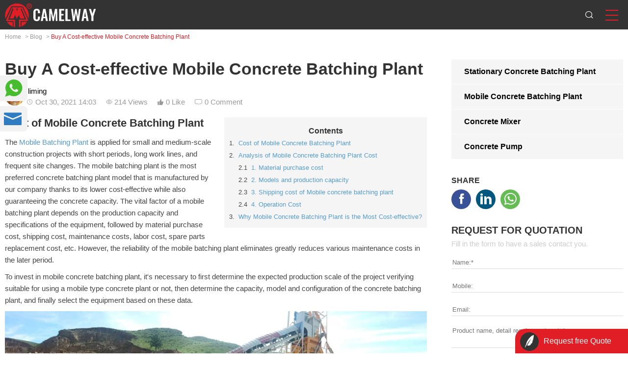

--- FILE ---
content_type: text/html; charset=utf-8
request_url: https://www.camelwaygroup.com/blog/how-much-does-a-mobile-concrete-batching-plant-cost.html
body_size: 19683
content:
<!DOCTYPE HTML><html lang="en"><head><meta charset="utf-8"><meta name="viewport" content="width=device-width,initial-scale=1.0"><title>How Much Does A Mobile Concrete Batching Plant Cost? - Camelway Group</title><link rel="icon" href="https://www.camelwaygroup.com/dm-content/themes/camelwaygroup/media/favicon.ico"><link rel="apple-touch-icon-precompose" href="https://www.camelwaygroup.com/dm-content/themes/camelwaygroup/media/touch-icon.png"><link rel="alternate" type="application/atom+xml" href="https://www.camelwaygroup.com/atom.xml"><meta name="keywords" content="Mobile Concrete Batching Plant, Cost of Mobile Concrete Batching Plant, Buy Mobile Concrete Batching Plant"><meta name="description" content="Cost of Mobile Concrete Batching PlantThe Mobile Batching Plant is applied for small and medium-scale construction projects with short periods, long work lines, and frequent site"><link rel="canonical" href="https://www.camelwaygroup.com/blog/how-much-does-a-mobile-concrete-batching-plant-cost.html"><link rel="alternate" hreflang="en" href="https://www.camelwaygroup.com/blog/how-much-does-a-mobile-concrete-batching-plant-cost.html"><meta property="og:locale" content="en"><meta property="og:site_name" content="Camelway Group"><meta property="og:url" content="https://www.camelwaygroup.com/blog/how-much-does-a-mobile-concrete-batching-plant-cost.html"><meta property="og:title" content="How Much Does A Mobile Concrete Batching Plant Cost?"><meta property="og:description" content="Cost of Mobile Concrete Batching PlantThe Mobile Batching Plant is applied for small and medium-scale construction projects with short periods, long work lines, and frequent site changes. The mobile batching plant is the most preferred concrete batching&#38;hellip;"><meta property="og:type" content="article"><meta property="article:published_time" content="2021-10-30 14:03:40"><meta property="article:modified_time" content="2021-10-30 14:03:40"><meta property="article:publisher" content="https://www.facebook.com/camelway/"><meta property="article:tag" content="Mobile Concrete Batching Plant"><meta property="article:tag" content="Cost of Mobile Concrete Batching Plant"><meta property="article:tag" content="Buy Mobile Concrete Batching Plant"><meta property="og:image" content="https://www.camelwaygroup.com/dm-content/uploads/mobile-concrete-batching-plant-cost.webp"><meta property="og:image:width" content="400"><meta property="og:image:height" content="300"><meta name="twitter:card" content="summary"><meta name="twitter:site" content="@camelway"><meta name="twitter:title" content="How Much Does A Mobile Concrete Batching Plant Cost? - Camelway Group"><meta name="twitter:description" content="Cost of Mobile Concrete Batching PlantThe Mobile Batching Plant is applied for small and medium-scale construction projects with short periods, long work lines, and frequent site changes. The mobile batching plant is the most preferred concrete batching"><meta name="twitter:image" content="https://www.camelwaygroup.com/dm-content/uploads/mobile-concrete-batching-plant-cost.webp"><script type="application/ld+json">{"@context":"https://schema.org","@graph":[{"@type":"Organization","name":"Camelway Machinery","url":"https://www.camelwaygroup.com/","logo":{"@type":"ImageObject","url":"https://www.camelwaygroup.com/dm-content/themes/camelwaygroup/media/touch-icon.png","width":"114","height":"114"}},{"@type":"Website","@id":"https://www.camelwaygroup.com/#website","url":"https://www.camelwaygroup.com/","name":"Camelway Group","potentialAction":{"@type":"SearchAction","target":"https://www.camelwaygroup.com/?s={search_term_string}","query-input":"required name=search_term_string"}},{"@type":"WebPage","@id":"https://www.camelwaygroup.com/blog/how-much-does-a-mobile-concrete-batching-plant-cost.html#webpage","url":"https://www.camelwaygroup.com/blog/how-much-does-a-mobile-concrete-batching-plant-cost.html","inLanguage":"en-US","name":"How Much Does A Mobile Concrete Batching Plant Cost? - Camelway Group","datePublished":"2021-10-30T14:03:40+08:00","dateModified":"2021-10-30T14:03:40+08:00","description":"Cost of Mobile Concrete Batching PlantThe Mobile Batching Plant is applied for small and medium-scale construction projects with short periods, long work lines, and frequent site changes. The mobile batching plant is the most preferred concrete batching","isPartOf":{"@id":"https://www.camelwaygroup.com/#website"},"primaryImageOfPage":"https://www.camelwaygroup.com/dm-content/uploads/mobile-concrete-batching-plant-cost.webp","breadcrumb":{"@type":"BreadcrumbList","itemListElement":[{"@type":"ListItem","position":"1","item":{"@id":"https://www.camelwaygroup.com/","name":"Home"}},{"@type":"ListItem","position":"2","item":{"@id":"https://www.camelwaygroup.com/blog/","name":"Blog"}}]}},{"@type":"BlogPosting","headline":"How Much Does A Mobile Concrete Batching Plant Cost?","alternativeHeadline":"Buy A Cost-effective Mobile Concrete Batching Plant","datePublished":"2021-10-30T14:03:40+08:00","dateModified":"2021-10-30T14:03:40+08:00","image":["https://www.camelwaygroup.com/dm-content/uploads/mobile-concrete-batching-plant-cost.webp","https://www.camelwaygroup.com/dm-content/uploads/cost-of-mobile-concrete-batching-plant.webp"],"keywords":["Mobile Concrete Batching Plant","Cost of Mobile Concrete Batching Plant","Buy Mobile Concrete Batching Plant"],"mainEntityOfPage":"https://www.camelwaygroup.com/blog/how-much-does-a-mobile-concrete-batching-plant-cost.html#main","description":"Cost of Mobile Concrete Batching PlantThe Mobile Batching Plant is applied for small and medium-scale construction projects with short periods, long work lines, and frequent site changes. The mobile batching plant is the most preferred concrete batching","author":"liming","publisher":{"@type":"Organization","name":"Camelway Machinery","url":"https://www.camelwaygroup.com/","logo":{"@type":"ImageObject","url":"https://www.camelwaygroup.com/dm-content/themes/camelwaygroup/media/touch-icon.png","width":"114","height":"114"}}}]}</script><style>@font-face{font-family:'icon';font-display:swap;src:url('https://www.camelwaygroup.com/dm-content/themes/camelwaygroup/media/font/icomoon.eot?v=2');src:url('https://www.camelwaygroup.com/dm-content/themes/camelwaygroup/media/font/icomoon.eot?v=2#iefix') format('embedded-opentype'),url('https://www.camelwaygroup.com/dm-content/themes/camelwaygroup/media/font/icomoon.woff?v=2') format('woff'),url('https://www.camelwaygroup.com/dm-content/themes/camelwaygroup/media/font/icomoon.ttf?v=2') format('truetype'),url('https://www.camelwaygroup.com/dm-content/themes/camelwaygroup/media/font/icomoon.svg?v=2#icomoon') format('svg');font-weight:normal;font-style:normal}::-webkit-scrollbar{width:6px;height:6px;overflow:visible}::-webkit-scrollbar-track{background-color:#ccc}::-webkit-scrollbar-thumb{background-color:rgba(34,34,34,.8);border-radius:3px}::-webkit-scrollbar-button{display:none}html,body,div,span,applet,object,iframe,h1,h2,h3,h4,h5,h6,p,blockquote,pre,a,abbr,acronym,address,big,cite,code,del,dfn,em,img,ins,kbd,q,s,samp,small,strike,strong,sub,sup,tt,var,b,u,i,center,dl,dt,dd,ol,ul,li,fieldset,form,label,legend,table,caption,tbody,tfoot,thead,tr,th,td,article,aside,canvas,details,embed,figure,figcaption,footer,header,hgroup,menu,nav,output,ruby,section,summary,time,mark,audio,video{margin:0;padding:0;border:0;font-size:100%;font:inherit;vertical-align:baseline}article,aside,details,figcaption,figure,footer,header,hgroup,menu,nav,section{display:block}body{font-size:15px;font-family:Arial,sans-serif,verdana;line-height:1.8em;;background:#fff}ol,ul{list-style:none}em{font-style:italic}blockquote,q{quotes:none}blockquote:before,blockquote:after,q:before,q:after{content:'';content:none}table{border-collapse:collapse;border-spacing:0}a{color:inherit;text-decoration:none}img{max-width:100%;height:auto !important;max-height:100% !important}video{max-width:100%;height:auto}*:before,*:after{font-family:icon}h1{font-size:34px;font-weight:bold;line-height:1.2em;color:#333}h2{font-size:22px;font-weight:bold;color:#333}h3{font-size:18px;font-weight:bold;color:#333}h4{font-size:16px;font-weight:bold;color:#333}strong{font-weight:bold}.wrap{width:100%}.container{width:1366px;margin:0 auto}.quick-links{font-size:12px;line-height:30px;background:#222;color:#999}.quick-links .container{text-align:right}.quick-links a{padding-right:10px}.quick-links a:before{display:inline-block;margin-right:3px;background-size:15px 15px;background-position:center center}.quick-links .email:before{content:'\e917';color:#b21e25}.quick-links .phone:before{content:'\e916';color:#b21e25}.media-platforms{display:inline-block;margin-left:10px}.media-platforms:before{content:'';display:inline-block;width:1px;height:1ex;margin-right:10px;background:#999}.quick-links .pinterest,.quick-links .youtube,.quick-links .facebook,.quick-links .linked{font-family:icon;font-size:14px}.header{height:90px;line-height:90px;background:#333}.header .logo{float:left;display:table-cell;vertical-align:middle}.header .logo img{vertical-align:middle}.primary-menu{position:relative}.primary-nav{position:relative;float:right;height:90px;margin-right:160px;color:#ddd}.primary-nav>ul>li{float:left;padding:0 30px}.primary-nav>ul>li a{display:block}.primary-nav>ul>li:hover{color:#fff;background:#e11d26;transition:all,.2s,.3s}.primary-nav>ul>li:hover .arrow{border-color:#fff;transition:all,.1s}.primary-nav .arrow{display:inline-block;width:5px;height:5px;margin:0 5px;border:1px solid #e11d26;border-top:none;border-left:none;transform:rotate(45deg) translateY(-3px)}.slidernav,.navholder{display:none}.secondary-nav{position:absolute;left:0;right:0;z-index:100;color:#fff;background:rgba(220,34,44,.96);height:0;overflow:hidden;transition:height,.3s .1s}.secondary-nav ul{float:left;line-height:2em;text-transform:capitalize}.secondary-nav .thumbnail{float:right;width:260px}.secondary-nav a:hover{color:#333}.primary-nav>ul>li:hover .secondary-nav{height:240px;padding:40px 40px 0 40px}.primary-menu .search{position:absolute;right:100px;margin-right:30px;margin-left:30px}.primary-menu .search form{position:absolute;z-index:10;right:30px;width:0;transition:width .3s;overflow:hidden}.primary-menu .search .slideleft{width:300px;max-width:calc(100vw - 120px)}.primary-menu .search input[type='text']{width:100%;height:30px;border:none;border-radius:2px;text-indent:5px;outline:none;background:#fff;-webkit-appearance:none}.primary-menu .searchbtn{float:right;border:none;font-size:18px;font-family:icon;color:#fff;background:none;cursor:pointer}.primary-menu .searchbtn:before{content:'\e901'}.primary-menu .close-icon:before{content:'\e90e'}.primary-menu .leaverq{position:absolute;right:0;top:0;z-index:50;width:100px;height:110px;font-size:16px;line-height:1em;text-align:center;color:#fff;background:#e11d26;cursor:pointer}.primary-menu .leaverq:before{content:'\e900';display:block;font-size:40px;line-height:1.2em;margin:10px 0 10px 0}.primary-menu .leaverq:after{content:'';border-top:10px solid #e11d26;border-left:50px solid #e11d26;border-right:50px solid #e11d26;border-bottom:10px solid transparent;position:absolute;left:0;bottom:-10px}.footer{padding:30px 0;color:#777;background:#333}.footer h4{margin:5px 0;color:#fff}.footer .container{display:flex;flex-wrap:wrap;justify-content:space-between}.footer a:hover{color:#e11d26}.footer .foot-navs{margin-left:80px;width:230px}.footer .foot-catalog{width:610px;margin-left:80px}.footer .foot-catalog ul{display:flex;flex-wrap:wrap;justify-content:space-between}.footer .foot-catalog li{width:45%}.footer .foot-contact{position:relative;margin-top:10px;text-align:right}.footer .foot-contact .key{font-size:24px;font-weight:bold;color:#fff}.footer .foot-contact .share{position:absolute;bottom:5px;right:2px;font-family:icon;font-size:18px}.footer .foot-contact .share a{margin-right:5px}.copy{line-height:40px;color:#fff;text-align:center;background:#1a1a1a}.clearfix{clear:both}.breadcrumb{width:100%;font-size:12px;line-height:30px;color:#999;white-space:nowrap;overflow:hidden;text-overflow:ellipsis}.breadcrumb a{margin-right:5px}.breadcrumb a:hover{text-decoration:underline}.breadcrumb a:nth-last-child(1){color:#e11d26}.feedback-form{position:relative;margin-top:20px;display:flex;flex-wrap:wrap;justify-content:space-between}.feedback-form p{margin:10px 0;width:48%}.feedback-form p.input{border-bottom:1px solid #ddd}.feedback-form p.full-row{width:100%}.feedback-form input[type=checkbox]{width:20px;-webkit-appearance:none;appearance:none}.feedback-form label{font-size:15px;cursor:pointer;color:#999}.feedback-form label span{font-size:12px}.feedback-form input,.feedback-form textarea{border:none;outline:none;line-height:24px;width:100%;font-family:inherit;line-height:1.2em;resize:none}.feedback-form input[type=checkbox]:before{content:'';display:inline-block;width:18px;height:18px;border:1px solid #ddd;margin-right:10px;font-size:20px;line-height:18px;text-align:center;color:#e11d26;vertical-align:text-bottom}.feedback-form input[type=checkbox]:checked:before{content:'\e90f'}.feedback-form input[type=submit]{float:right;width:150px;height:40px;line-height:40px;border-radius:3px;color:#fff;background:#e11d26;cursor:pointer;transition:all,.2s}.feedback-form input[type=submit]:hover{background:red;box-shadow:0 0 1px red}.feedback-form input[type=submit]:disabled{background:#999;cursor:not-allowed}.feedback-form .doing-submit{position:absolute;top:0;left:0;right:0;bottom:50px;background:rgba(255,255,255,.6)}.feedback-form .doing-submit:before{content:'\e90b';display:block;width:40px;height:40px;margin:20px auto;font-size:40px;line-height:40px;color:#e11d26;animation:spin .8s linear infinite}.main{float:left;width:calc(100% - 400px)}.sidebar{position:sticky;top:2px;z-index:20;float:right;width:350px;margin-top:30px}.sidebar h3{font-size:20px;text-transform:uppercase}.sidebar h4{text-transform:uppercase}.side-catalog{width:100%}.side-catalog a{display:block}.side-catalog>ul>li{position:relative;z-index:2;margin-top:1px;font-size:16px;font-weight:bold;line-height:50px;text-indent:26px;background:#f6f5f5}.side-catalog>ul>li ul{position:absolute;top:0;left:0;z-index:100;padding:15px 20px;font-size:14px;background:#fff;box-shadow:0 0 5px #ccc;opacity:0;visibility:hidden;transform:translateX(-100%);transition:opacity .3s .2s}.side-catalog>ul>li li{padding-right:40px;font-weight:normal;line-height:40px;text-indent:2px;border-bottom:1px solid #ddd;color:#999}.side-catalog>ul>li li:nth-last-child(1){border:none}.side-catalog>ul>li:hover{color:#fff;background:#e11d26}.side-catalog>ul>li:hover ul{visibility:visible;opacity:1}.side-catalog>ul>li li a:hover{color:#e11d26}.side-rfq{margin-top:30px;padding-bottom:10px;overflow:hidden}.side-rfq p{color:#ccc}.side-rfq .feedback-form{margin-top:0}.side-rfq input[type=submit]{width:80px;height:30px;line-height:30px}.side-rfq .result{float:left;width:calc(100% - 85px);line-height:1.2em}.side-showcase{margin-top:20px}.side-showcase li{width:100%;margin:10px 0;color:#999;overflow:hidden}.side-showcase .thumbnail{float:left;width:140px}.side-showcase .text{float:right;width:calc(100% - 150px)}.side-showcase h4{display:-webkit-box;-webkit-box-orient:vertical;-webkit-line-clamp:2;overflow:hidden;font-size:16px;font-weight:bold;color:#333}.side-showcase .text p:before{content:'';display:inline-block;width:20px;height:20px;vertical-align:sub;background-image:url('https://www.camelwaygroup.com/dm-content/themes/camelwaygroup/media/production-args-icons.png');background-repeat:no-repeat;background-size:16px}.side-showcase .text p:nth-child(3):before{background-position:0 -22px}.side-share{margin-top:30px}.side-share a{display:inline-block;width:40px;height:40px;border-radius:50%;margin-top:5px;margin-right:10px;font-size:25px;font-family:icon;line-height:40px;text-align:center;color:#fff}.side-share a.facebook{background:#395196}.side-share a.linked{background:#01577e}.side-share a.whatsapp{background:#65bc54}.side-tags{margin-top:30px}.side-tags h3{margin-bottom:10px;font-weight:normal}.side-tags a{margin-right:10px}.side-tags a:hover{color:#e11d26;text-decoration:underline}.side-articles{margin-top:20px}.side-articles ul{margin:10px 0 15px 0}.side-articles a{display:block;color:#549ccf;white-space:nowrap;overflow:hidden;text-overflow:ellipsis}.side-articles a:hover{text-decoration:underline}.entry-content{color:#444;line-height:1.618em}.entry-content p.title{font-size:28px;font-weight:bold;margin-bottom:20px}.entry-content p,.entry-content div,.entry-content ul,.entry-content ol{margin:10px 0}.entry-content ul{list-style:inside disc}.entry-content ol{list-style:inside decimal}.entry-content>ul ul,.entry-content>ul ol,.entry-content>ol ul,.entry-content>ol ol{margin-left:10px}.entry-content table{margin:10px auto}.entry-content table td{padding:5px;border:1px solid #ccc;color:#000;word-break:break-all}.entry-content table tr:nth-child(2n+1){background:#eee}.entry-content h2{margin:20px 0 15px 0}.entry-content h3{margin:16px 0 10px 0}.entry-content h4{margin:14px 0 10px 0}.entry-content a{color:#549ccf}.entry-content .content-navigation{float:right;max-width:500px;margin-top:0;margin-left:20px;padding:10px 10px 15px 10px;font-size:13px;line-height:1.2em;background:#f6f5f5}.entry-content .content-navigation h2{margin:10px 0 0 0;font-size:16px;text-align:center}.entry-content .content-navigation ul{margin:0;counter-reset:item}.entry-content .content-navigation li{display:table;counter-increment:item;margin-top:10px}.entry-content .content-navigation li:before{content:counters(item,".") ". ";display:table-cell;padding-right:0.6em;font-family:Arial}.entry-content .content-navigation li li:before{content:counters(item,".") " "}.comments{margin-top:30px;padding-bottom:30px}.comments .title{font-size:20px;font-family:Verdana;font-weight:normal}.comment-form{position:relative;margin:20px 0 10px;color:#999}.comment-form.focus{box-shadow:0 0px 5px #ccc;padding:10px;transition:all .3s}.comment-form .avatar{float:left;margin:5px 10px 0 0}.comment-form .rating{margin-left:20px;color:#333;height:0;overflow:hidden;transition:height .2s}.comment-form.reply .rating{display:none}.comment-form .rating span{margin-right:2px;cursor:pointer}.comment-form .rating i{display:none;margin-left:10px;font-size:18px;font-weight:bold}.comment-form .rating span:before{content:'\e914'}.comment-form .rating .star-filled:before{content:'\e912';color:#ffbd22}.comment-form .message{position:relative;margin-left:40px;line-height:18px;padding:6px 40px 6px 0;border-bottom:1px solid #000}.comment-form .replyto{color:#333}.comment-form .content{color:#333;outline:none;cursor:text}.comment-form .content:focus:before{content:''}.comment-form .emojibtn{position:absolute;right:0;bottom:0;display:block;width:30px;height:25px;font-size:20px;color:#979797;text-align:center;outline:none;cursor:pointer}.comment-form .emojibtn:before{content:'\e930';vertical-align:bottom}.comment-form .emojis{position:absolute;right:0;bottom:30px;max-width:100%;width:400px;padding:4px;font-size:20px;background:#fff;box-shadow:0 0 2px #ccc;opacity:0;visibility:hidden;transition:all .2s}.comment-form .emojis.show{opacity:1;visibility:visible}.comment-form .emojis span{display:inline-block;margin:4px;cursor:pointer}.comment-form .emojibtn:hover{color:#ff3640}.comment-form .action{margin:15px 0 5px 40px;height:0;overflow:hidden;transition:all,.2s}.comment-form .slidedown{height:30px;transition:all,.2s}.comment-form .action .name,.comment-form .action .email,.comment-form .action .mobile{float:left;margin-right:2%;height:24px;width:30%;border-bottom:1px solid #ddd;color:#333;outline:none;white-space:nowrap}.comment-form .action .name:before,.comment-form .action .email:before,.comment-form .content:before{content:attr(data-tips);color:#999;font-family:Arial}.comment-form .content:before{color:#d98d91}.comment-form .submit{float:right;width:80px;line-height:30px;text-align:center;color:#fff;background:#ff353f;border-radius:5px;cursor:pointer;outline:none}.comment-form .cancel{float:right;line-height:30px;margin-right:20px;padding:0 10px;color:#666;cursor:pointer}.comment-form .disabled{color:#fff;background:#ccc;cursor:default}.comment-form .result{position:absolute;top:0;right:0;bottom:0;left:0;background:rgba(255,255,255,.75);text-align:center}.comment-form .result span.loading:before{content:'\e90b';display:block;width:40px;height:40px;margin:40px auto;line-height:40px;font-size:30px;text-align:center;color:#64aa44;animation:spin .8s linear infinite}.comment-form .result span.success{display:block;margin:40px auto;color:#64aa44}.comment-form .result span.failure{display:block;margin:40px auto;color:#e11d26}.comment-form .result span.success:before{content:'\e910';padding:3px;margin-right:5px;font-size:12px;color:#fff;border-radius:50%;background:#64aa44}.comment-form .result span.failure:before{content:'\e90e';padding:3px;margin-right:5px;font-size:12px;color:#fff;border-radius:50%;background:#e11d26}.comments .loadmore{display:block;margin-top:30px;width:100%;height:44px;line-height:44px;color:#999;text-align:center;background:#f6f5f5;cursor:pointer}.comments .loadmore:hover{color:#333;background:#ddd}.comments-list{margin-top:20px;color:#666}.comments-list li{position:relative;width:100%;margin-top:20px;padding-bottom:18px;border-bottom:1px solid #ebebeb;line-height:1.2em;overflow:hidden}.comments-list h3{font-size:16px}.comments-list .author{float:left;width:100%}.comments-list .avatar{float:left;width:28px;height:28px;border-radius:50%;margin-right:10px}.comments-list .name{font-size:16px;font-weight:bold;color:#333}.comments-list .rating{margin-left:20px}.comments-list .rating span:before{content:'\e914'}.comments-list .rating .star-filled:before{content:'\e912';color:#ffbd22}.comments-list .rating .star-half:before{content:'\e913';color:#ffbd22}.comments-list .message{margin-left:38px;margin-bottom:10px;white-space:pre-line}.comments-list .pubtime{float:right;color:#999}.comments-list .action{float:left;margin-left:38px;color:#999}.comments-list .action span{margin-right:10px;cursor:pointer}.comments-list .like{cursor:pointer}.comments-list .like:before{content:'\e92a';margin-right:3px}.comments-list .liked:before{color:#ff353f}.notfound{min-height:calc(100vh - 407px)}.notfound .lost{transform:translateY(20%);text-align:center}.notfound p{display:inline-block;margin-right:20px;color:#333;font-size:24px}.notfound a{display:inline-block;width:160px;height:40px;box-sizing:border-box;border:1px solid #ff353f;border-radius:5px;font-size:14px;line-height:40px;text-align:center;color:#ff353f}.notfound a:nth-child(3){color:#fff;background:#ff353f;margin-left:20px}.float-widget{position:fixed;z-index:50;right:-70px;bottom:0;width:300px;transform:translateY(calc(100% - 50px));transition:transform .2s,right .3s .2s}.float-widget.active{transform:translateY(0);right:30px;transition:right .2s,transform .3s .2s}.float-widget .title{float:left;width:100%;height:50px;font-size:16px;line-height:50px;color:#fff;background:#e11d26;border-top-left-radius:20px;cursor:pointer}.float-widget .title:before{content:'\e900';float:left;display:block;width:38px;height:38px;margin:7px 10px;font-size:26px;line-height:38px;text-align:center;border-radius:50%;background:#333}.float-widget p{float:left}.float-widget.active p{color:#fff}.float-widget .close{float:right;width:20px;height:20px;margin:15px;font-family:icon;font-size:20px;line-height:20px;color:#fff;cursor:pointer}.float-widget .feedback-form{box-sizing:border-box;width:100%;height:300px;padding:15px;margin-top:0;background:transparent}.float-widget.active .feedback-form{border-left:1px solid #f6f6f6;border-right:1px solid #f6f6f6;background:#fff}.float-widget .feedback-form input[type=submit]{width:100%}.float-widget .result{display:block;margin-bottom:10px;font-size:12px;line-height:14px;color:#999}.float-contact{position:fixed;z-index:30;left:0px;bottom:62.8vh}.float-contact a{display:block;width:40px;padding:6px 8px;border-top-right-radius:8px;border-bottom-right-radius:8px;line-height:40px;font-size:40px;font-family:icon;color:#47bc2e;background:#f2f2f2;white-space:nowrap;overflow:hidden;outline:none;transition:max-width .3s,background .2s}.float-contact .emailus{margin-top:10px;font-size:36px;color:#2f7cc3}.float-contact a:hover{max-width:200px;color:#fff;background:#47bc2e;box-shadow:0 0 5px #47bc2e;width:fit-content}.float-contact .emailus:hover{background:#307dc3;box-shadow:0 0 5px #307dc3}.float-contact a:hover:before{float:left;margin-right:4px;font-size:16px;font-family:Arial;content:attr(title)}.wrap-layer{position:fixed;z-index:99;top:0;right:0;bottom:0;left:0;overflow:hidden;background:rgba(0,0,0,.6)}.float-rfq{position:relative;box-sizing:border-box;width:760px;margin:auto;margin-top:50vh;transform:translateY(-50%);padding:35px 50px;color:#999;background:#f7f7f7}.float-rfq .close{position:absolute;display:block;width:25px;height:25px;right:0;top:-28px;color:#fff;text-align:center;cursor:pointer}.float-rfq .close:before{content:'\e90e';font-size:24px}.float-rfq input,.float-rfq textarea{background:#f7f7f7}.float-rfq h2{font-size:36px}.float-rfq .tips{margin-top:10px}.overflowhidden{height:100vh;overflow:hidden;box-sizing:border-box}@media(max-width:1366px){.container{width:calc(100% - 20px);margin:0 10px}.quick-links{display:none}.header{height:60px;line-height:60px}.primary-nav{display:none}.primary-menu .search{right:30px}.primary-menu .leaverq{display:none}.navholder{display:block;position:absolute;right:10px;top:20px;width:26px;height:2px;padding:10px 0;background:#e11d26;background-clip:content-box;cursor:pointer}.navholder:before,.navholder:after{content:'';position:absolute;display:block;width:26px;height:2px;background:#e11d26;transition:all .5s}.navholder:before{top:0}.navholder:after{bottom:0}.slidernav{position:fixed;top:0;right:0;bottom:0;z-index:100;box-sizing:border-box;padding:20px 40px;line-height:40px;color:#999;background:#fff;overflow-y:auto}.slidernav>ul ul{margin-left:5px;line-height:35px}.slidernav li{white-space:nowrap}.slidernav a{display:inline-block}.slidernav>ul>li>a{font-weight:bold}.slidernav.show{display:block;max-width:95%;animation:slidernav-slideout 255ms ease-in 0ms 1}.footer .foot-contact{display:none}}@media(max-width:1024px){.main{width:100%}.float-contact .emailus{font-size:28px}.float-contact a:hover:before{content:''}.sidebar{display:none}.footer .foot-navs{margin-left:0}.footer .foot-catalog{margin-left:0}}@media(max-width:800px){h1{font-size:26px}.header{position:sticky;top:0;z-index:20;height:40px;line-height:40px}.header .logo{width:120px}.navholder{top:10px}.footer .foot-catalog{width:calc(100% - 230px);margin-left:0}.footer .foot-catalog li{width:50%}.float-contact{bottom:0;display:flex;flex-wrap:wrap;justify-content:space-between;width:100%}.float-contact a{width:45%;text-align:center;border-top-left-radius:8px;border-bottom-left-radius:8px}.float-contact a:hover{width:45%}.float-contact .emailus{margin-top:auto}}@media(max-width:500px){.slidernav.show{padding:10px 10px 0 20px}.feedback-form p{width:100%}.feedback-form input[type=submit]{width:100px;height:30px;line-height:30px}.float-widget{display:none}.footer{display:none}.comment-form .action .name,.comment-form .action .email{width:48%}.comment-form .action .submit,.comment-form .action .cancel{margin-top:10px}.comment-form .action.slidedown{height:70px}.entry-content .content-navigation{float:none;box-sizing:border-box;width:100%;max-width:100%;margin-left:0}}@keyframes slidernav-slideout{0%{transform:translateX(100%)}25%{transform:translateX(75%)}50%{transform:translateX(50%)}75%{transform:translateX(25%)}100%{transform:translateX(0)}}@keyframes spin{0%{transform:rotate(0deg)}25%{transform:rotate(90deg)}50%{transform:rotate(180deg)}75%{transform:rotate(270deg)}100%{transform:rotate(360deg)}}.head{margin-top:40px}.head .gallery{float:left;width:calc(100% - 535px);display:flex;flex-wrap:wrap;justify-content:space-between}.head .gallery a{position:relative;display:block;width:49.5%}.head .gallery img{float:left;margin-top:2%}.head .gallery a:before{content:'';position:absolute;right:10px;bottom:10px;display:block;width:28px;height:28px;box-shadow:0 0 0 2px rgba(255,255,255,.4);background:rgba(0,0,0,.4);transition:all .3s}.head .gallery a:after{content:'';position:absolute;right:17px;bottom:17px;display:block;width:15px;height:15px;background:linear-gradient(rgba(255,255,255,.7),rgba(255,255,255.7)) left top,linear-gradient(rgba(255,255,255,.7),rgba(255,255,255.7)) left top,linear-gradient(rgba(255,255,255,.7),rgba(255,255,255.7)) right top,linear-gradient(rgba(255,255,255,.7),rgba(255,255,255.7)) right top,linear-gradient(rgba(255,255,255,.7),rgba(255,255,255.7)) left bottom,linear-gradient(rgba(255,255,255,.7),rgba(255,255,255.7)) left bottom,linear-gradient(rgba(255,255,255,.7),rgba(255,255,255.7)) right bottom,linear-gradient(rgba(255,255,255,.7),rgba(255,255,255.7)) right bottom;background-repeat:no-repeat;background-size:6px 2px,2px 6px;transition:all .3s}.head .gallery a:hover:after{width:20px;height:20px;right:14px;bottom:14px;transition:all .3s}.head .gallery a:hover:before{background:rgba(0,0,0,.8);transition:all .3s}.head .overview{float:right;width:505px;position:sticky;top:0}.overview h1{font-size:24px}.overview h1:before{content:'';display:block;width:100%;height:45px;margin-bottom:10px;background:url('https://www.camelwaygroup.com/dm-content/themes/camelwaygroup/media/product-certificate.png') no-repeat left center}.overview .params{margin-top:10px;display:flex;flex-wrap:wrap;justify-content:space-between;color:#999}.overview .params li{width:50%;margin-top:5px}.overview .params li:before{content:'';display:inline-block;width:20px;height:20px;vertical-align:sub;background-image:url('https://www.camelwaygroup.com/dm-content/themes/camelwaygroup/media/production-args-icons.png?v=2');background-repeat:no-repeat;background-size:16px;background-position:top center}.overview .params li:nth-child(2):before{background-position:0 -22px}.overview .params li:nth-child(3):before{background-position:0 -45px}.overview .params li:nth-child(4):before{background-position:0 -70px}.overview .params span{color:#e11d26}.overview .introduce{margin-top:10px;color:#666;display:-webkit-box;-webkit-box-orient:vertical;-webkit-line-clamp:6;overflow:hidden}.overview .review{position:relative;box-sizing:border-box;width:100%;height:70px;box-shadow:inset 0 0 0 1px #ddd;margin-top:40px;overflow:hidden}.overview .review:before{content:'';position:absolute;z-index:1;top:-14px;left:-14px;display:block;width:28px;height:28px;border:1px solid #ddd;border-radius:50%;background:#fff}.overview .review:after{content:'';position:absolute;z-index:1;right:-14px;bottom:-14px;display:block;width:28px;height:28px;border:1px solid #ddd;border-radius:50%;background:#fff}.review .result:before{content:'';position:absolute;z-index:1;top:-14px;right:-14px;display:block;width:28px;height:28px;border:1px solid #ddd;border-radius:50%;background:#fff}.review .result:after{content:'';position:absolute;z-index:1;left:-14px;bottom:-14px;display:block;width:28px;height:28px;border:1px solid #ddd;border-radius:50%;background:#fff}.review .result{float:left;margin:15px 0 auto 70px;line-height:1.5em;text-align:left}.review .score{font-size:24px;font-weight:bold;font-style:italic}.review .score-ui{display:inline-block;width:100px;height:18px;margin-left:10px}.review .score-ui span{position:relative;display:inline-block;width:14px;height:14px;line-height:14px;margin-right:3px}.review .score-ui span:before{position:absolute;top:0;left:0;content:'\e912';color:#cdcbca}.review span.star-filled:before{color:#ffbd22}.review span.star-half:after{position:absolute;top:0;left:0;z-index:22;content:'\e913';color:#ffbd22}.review span.star-half:before{content:''}.review .count{display:block;color:#999;text-align:left}.review .rating{float:left;width:40%;height:25px;margin-top:24px;margin-left:40px;color:#999}.review .rating,.review .star{display:inline-block;vertical-align:top}.review .rating .star span{float:right;display:block;margin-right:2px;cursor:pointer}.review .rating .star span:before{content:'\e912';font-size:15px}.review .star span:hover:before,.review .star span:hover ~ span:before{content:'\e912';color:#ffbd22}.gallery-container .close{position:absolute;right:10px;top:10px;width:28px;height:28px;font-size:25px;font-weight:bold;color:#fff;cursor:pointer}.gallery-container .close:before{content:'\e90e'}.gallery-window{width:calc(100vw - 120px);height:calc(100vh - 120px);margin:60px;text-align:center}.gallery-window span{position:absolute;z-index:10;width:30px;height:100px;right:5px;top:calc(50% - 50px);font-size:30px;line-height:100px;color:#fff;cursor:pointer}.gallery-window span.prev{left:5px}.gallery-window span:before{content:'\e92d'}.gallery-window span.prev:before{content:'\e92c'}.gallery-window .pic{max-width:100%;height:calc(100vh - 120px);margin:auto;line-height:100%}.gallery-window img{max-height:calc(100vh - 120px);transform:translateY(calc(50vh - 60px - 50%))}.gallery-window .text{position:absolute;bottom:0;right:0;padding:20px;background:rgba(0,0,0,.6)}.gallery-window h1,.gallery-window p{color:#fff}.rating-box{position:absolute;top:50px;box-sizing:border-box;width:100%;padding:20px 30px;border-bottom:1px solid #ddd;color:#999;background:#fff;box-shadow:0 0 4px #ddd}.rating-box .star span{cursor:pointer}.rating-box .star span:before{content:'\e912';font-size:15px}.rating-box .star .checked:before{content:'\e912';color:#ffbd22}.rating-box .content{margin:10px 0;border-bottom:1px solid #ddd;line-height:1.2em;outline:none}.rating-box .publish{float:right;display:block;width:90px;height:30px;margin-top:10px;border-radius:4px;line-height:30px;text-align:center;color:#fff;background:#e11d26;cursor:pointer}.rating-box .cancel{float:right;display:block;width:90px;margin:10px 10px 0 0;line-height:30px;text-align:center;cursor:pointer}.overview .share{margin-top:25px;color:#999}.overview .share span{margin-right:6px}.overview .share a{display:inline-block;width:25px;height:25px;border-radius:2px;margin-right:4px;font-family:icon;font-size:20px;line-height:25px;text-align:center;vertical-align:text-bottom;color:#fff}.overview .share a.facebook{background:#3b5998}.overview .share a.linked{background:#0083be}.overview .share a.twitter{background:#00aced}.overview .share a.skype{background:#00aff0}.overview .share a.viber{background:#00aff0}.overview .share a.telegram{background:#64a9dc}.overview .share a.whatsapp{background:#65bc54}.overview .rfq{margin-top:20px}.overview .feedback-form{margin-top:0}.overview .feedback-form input[type=submit]{width:80px;height:35px;line-height:35px}.single-service{height:185px;margin-top:20px;padding:25px 0;background:#f6f6f6;line-height:1}.single-service .service-icon{display:flex;flex-wrap:wrap;justify-content:space-between}.single-service .service-icon span{display:block;width:10%;text-align:center;color:#ef7954}.single-service .service-icon span:before{content:'\e921';display:block;font-size:68px;width:68px;height:68px;margin:0 auto}.single-service .service-icon span:nth-child(2):before{content:'\e922'}.single-service .service-icon span:nth-child(3):before{content:'\e923'}.single-service .service-icon span:nth-child(4):before{content:'\e924'}.single-service .service-icon span:nth-child(5):before{content:'\e925'}.single-service .service-icon span:nth-child(6):before{content:'\e926'}.single-service .service-icon span:nth-child(7):before{content:'\e927'}.single-service .service-icon span:nth-child(8):before{content:'\e928'}.single-service .service-icon span:nth-child(9):before{content:'\e929'}.single-service .service-stage{display:flex;flex-wrap:nowrap;justify-content:space-between;height:38px;margin-top:25px;line-height:38px;font-size:18px;color:#fff}.single-service .service-stage span{position:relative;display:block;width:33.333%;text-align:center}.single-service .service-stage span:nth-child(1){background:linear-gradient(to right,#f7956e,#ff643b)}.single-service .service-stage span:nth-child(2){background:linear-gradient(to right,#ff403c,#fd3f48)}.single-service .service-stage span:nth-child(3){background:linear-gradient(to right,#ee222b,#e11d26)}.single-service .service-stage span:after{content:'';position:absolute;top:0;right:-19px;z-index:2;display:block;border-color:transparent;border-style:solid;border-width:19px;border-right-width:0;border-left-color:#ff643b}.single-service .service-stage span:nth-child(2):after{border-left-color:#fd3f49}.single-service .service-stage span:nth-child(3):after{display:none}.single-body{margin-top:40px}.single-body .sidebar{margin-top:0}.single-related{background:#f6f5f5}.single-related .container{padding:30px 0 40px 0}.single-related ul{display:flex;flex-wrap:wrap;justify-content:space-between}.single-related li{width:32%;margin-top:30px}.single-related .thumbnail{float:left;width:140px}.single-related .text{float:right;width:calc(100% - 160px);color:#999}.single-related h4{color:#333;white-space:nowrap;text-overflow:ellipsis;overflow:hidden;margin:5px 0 10px}.single-related p:before{content:'';display:inline-block;width:20px;height:20px;vertical-align:sub;background-image:url('https://www.camelwaygroup.com/dm-content/themes/camelwaygroup/media/production-args-icons.png');background-repeat:no-repeat;background-size:16px}.single-related p.power:before{background-position:0 -22px}.single-blog .article{margin-top:30px}.single-blog .post-meta{width:100%;margin:15px 0;line-height:1.5em;clear:both;overflow:hidden}.single-blog .post-author{color:#000}.single-blog .post-author .author{margin-left:2px}.single-blog .post-author .author-avatar{float:left;width:40px;height:40px;margin-right:5px;border-radius:50%}.single-blog .pub-meta{color:#999;white-space:nowrap;overflow:hidden;text-overflow:ellipsis}.single-blog .pub-meta span{margin-right:20px}.single-blog .pub-meta span:before{font-size:12px;margin-right:5px}.single-blog .pub-meta .pubdate:before{content:'\e92f'}.single-blog .pub-meta .view_count:before{content:'\e92e'}.single-blog .pub-meta .like_count:before{content:'\e92a'}.single-blog .pub-meta .comment_count:before{content:'\e90d'}.single-blog .post-tags a{display:inline-block;padding:5px 10px;margin-right:10px;margin-top:10px;color:#549ccf;background:#f7f7f7}.single-blog .post-tips{margin:20px 0}.single-blog .post-tips div{box-sizing:border-box;display:inline-block;margin-right:10px;width:130px;height:40px;border:1px solid #ddd;line-height:40px;text-align:center;border-radius:5px;color:#ddd;cursor:pointer}.single-blog .post-tips .like:before{content:'\e92a';margin-right:3px}.single-blog .post-tips .dislike:before{content:'\e92b';margin-right:3px;vertical-align:middle}.single-blog .post-tags{font-size:16px;color:#666}.single-blog .post-tips .like:hover{border-color:#de333b;color:#de333b}.single-blog .post-tips .liked{border-color:#de333b;background:#fceaeb;color:#de333b}.single-blog .post-tips .disliked{border-color:#333;background:#333;color:#fff}.single-blog .post-tips .liked +.dislike{cursor:default}.single-blog .post-pagination div{width:100%;height:38px;margin-top:1px;line-height:38px;text-indent:10px;color:#666;background:#f6f5f5;white-space:nowrap;overflow:hidden;text-overflow:ellipsis}@media(max-width:1024px){.head .gallery{width:100%}.head .gallery a{width:calc(33.33% - 6px)}.head .overview{width:100%;margin-top:10px}.single-related h4{white-space:normal}.single-related p{display:none}}@media(max-width:800px){.head{margin-top:20px}.head .gallery{display:block;white-space:nowrap;overflow:auto}.head .gallery a{display:inline-block;width:60%;margin-right:5px}.gallery-window{width:100%;height:100%;margin:0}.gallery-window img{transform:translateY(calc(50vh - 50%))}.overview .introduce{display:block}.single-service{height:auto;padding:10px 0}.single-service .service-icon span{width:20%;margin:10px 0}.single-service .service-icon span:before{width:40px;height:40px;line-height:40px;font-size:40px}.single-service .service-stage{display:none}.single-related li{width:50%;margin-top:10px}.single-related .thumbnail{width:40%}.single-related .text{width:55%}.single-blog h1{font-size:24px}}@media(max-width:500px){.overview h1:before{margin-bottom:10px}.overview .params li{width:100%;margin:0}.review .result{margin-left:20px}.review .rating{margin-top:15px;margin-left:0;line-height:1.5em}.single-related li{width:100%}.head .gallery a{width:80%}.single-service .service-icon span{width:30%}.single-blog .article{margin-top:10px}.single-blog h1{font-size:20px}.single-blog .post-tags a{padding:2px 5px;font-size:13px}}
</style><script async src="https://www.googletagmanager.com/gtag/js?id=G-0VDXV23DDJ"></script><script>window.dataLayer = window.dataLayer || [];function gtag(){dataLayer.push(arguments);}gtag('js', new Date());gtag('config', 'G-0VDXV23DDJ');</script><script async src="https://www.googletagmanager.com/gtag/js?id=UA-75819314-19"></script><script>window.dataLayer = window.dataLayer || [];function gtag(){dataLayer.push(arguments);}gtag('js', new Date());gtag('config', 'UA-75819314-19');gtag('config', 'AW-918898170');</script><script async src="https://www.googletagmanager.com/gtag/js?id=AW-918898170"></script><script>window.dataLayer = window.dataLayer || [];function gtag(){dataLayer.push(arguments);}gtag('js', new Date());gtag('config', 'AW-918898170', {'allow_enhanced_conversions':true});</script><script>var enhanced_conversion_data;window.addEventListener("DOMContentLoaded", function(event) { document.querySelector('[name="submit"]').addEventListener('click',function(){var name = document.querySelector('[name="user_name"]').value;var email = document.querySelector('[name="user_email"]').value;var phone = document.querySelector('[name="user_mobile"]').value;var detail = document.querySelector('[name="content"]').value;var mailformat = /^\w+([\.-]?\w+)*@\w+([\.-]?\w+)*(\.\w{2,3})+$/;var privacy = document.querySelector("#choice_1_6_1");if (name!=""  && phone !="" && detail !="" && email.match(mailformat)){enhanced_conversion_data = {"email": email};gtag('event', 'conversion', {'send_to': 'AW-918898170/rwmJCJDho9YDEPqLlbYD'});};});});</script><script>var supportwebp = (function(){var elem = document.createElement('canvas');if (!!(elem.getContext && elem.getContext('2d'))) {return elem.toDataURL('image/webp').indexOf('data:image/webp') == 0;}return false;})();var camelwaydatalayer = (function(){var data;if(!window.localStorage.getItem('camelwaydata')){data = {'commentsliked':Array(),'postsliked':Array(),'postsdisliked':Array(), 'entrypage': window.location.href};window.localStorage.setItem('camelwaydata', JSON.stringify(data));}else{data = JSON.parse(window.localStorage.getItem('camelwaydata'));}function save(){window.localStorage.setItem('camelwaydata', JSON.stringify(data));}function getentrypage(){return data.entrypage;}function isliked(postid){return data.postsliked.indexOf(postid) != -1;}function likepost(postid){if(postid && !isliked(postid)){data.postsliked.push(postid);undislikepost(postid);}save();}function unlikepost(postid){if(data.postsliked.indexOf(postid) == -1)return false;data.postsliked.splice(data.postsliked.indexOf(postid), 1);save();}function isdisliked(postid){return data.postsdisliked.indexOf(postid) != -1;}function dislikepost(postid){if(postid && !isdisliked(postid)){data.postsdisliked.push(postid);unlikepost(postid);}save();}function undislikepost(postid){if(data.postsdisliked.indexOf(postid) == -1)return false;data.postsdisliked.splice(data.postsdisliked.indexOf(postid), 1);save();}function iscommentliked(commentid){return data.commentsliked.indexOf(commentid) != -1;}function likecomment(commentid){if(commentid && !iscommentliked(commentid))data.commentsliked.push(commentid);save();}function unlikecomment(commentid){if(data.commentsliked.indexOf(commentid) == -1)return false;data.commentsliked.splice(data.commentsliked.indexOf(commentid), 1);save();}return {'get_entrypage': getentrypage,'like_post': likepost,'unlike_post': unlikepost,'dislike_post': dislikepost,'undislike_post': undislikepost,'is_liked': isliked,'is_disliked': isdisliked,'is_comment_liked': iscommentliked,'like_comment': likecomment,'unlike_comment': unlikecomment,}})();function share_init(wrap){var wrap = document.querySelector(wrap);if(!wrap) return;var aw = window.screen.availWidth;var ah = window.screen.availHeight;var width,height,top,left;if(aw>1200){width = 800;}else if(aw>800){width = 600;}else{width = aw;}if(ah>800){height = 500;}else{height = ah;}top = ah/2 - height/2;left = aw/2 - width/2;wrap.addEventListener('click', function(e){var target = e.target || window.event.srcElement;var href = target.getAttribute('href');if(href){window.open(href, '_blank', 'width='+width+',height='+height+',left='+left+',top='+top+',location=no,menubar=no,resizable=no,scrollbars=no,status=no,titlebar=no,toolbar=no');}e.preventDefault();return false;}, false);}function async_request(args){var url = args.url;var method = args.method || 'GET';var data = args.data || '';var callback = args.callback || '';var encodeddata = '';for(var i in data){encodeddata += encodeURIComponent(i)+"="+encodeURIComponent(data[i])+"&";}var xhr = new XMLHttpRequest();xhr.open(method, url, true);xhr.send(encodeddata.substr(0, encodeddata.length-1));xhr.onreadystatechange = function(){if(xhr.readyState == 4 && xhr.status == 200){if(callback)callback(xhr.responseText);}}}function async_submit(obj){var user_name = obj.user_name.value.trim();var user_mobile = obj.user_mobile.value.trim();var user_email = obj.user_email.value.trim();var company =  obj.company ? obj.company.value.trim() : '';var content = obj.content.innnerText || obj.content.value;var post_id = obj.post_ID ? obj.post_ID.value : 0;if(company !='' )content += "\r\nCompany: "+company;if(content !='')content += "\n\nLanding Page: " + get_landing_page();var ajaxurl = obj.action+"?format=json";var doingajax = document.createElement('div');doingajax.className = 'doing-submit';obj.appendChild(doingajax);obj.submit.setAttribute('disabled', true);async_request({'method': "POST",'url': ajaxurl,'data': {'user_name':user_name,'user_mobile':user_mobile,'user_email':user_email,'content':content,'post_ID':post_id},'callback': function(data){var result = JSON.parse(data);if(result.message && obj.querySelector('.result'))obj.querySelector('.result').innerHTML = result.message;if(result.code == 200){gtag('event', 'conversion', {'send_to': 'AW-918898170/qNZgCIL0kXQQ-ouVtgM'});                }obj.removeChild(doingajax); obj.submit.removeAttribute('disabled');}});return false;}function get_landing_page(){return camelwaydatalayer.get_entrypage();}function scrollleft(containerobj){var width = containerobj.scrollWidth;var count = containerobj.children.length;var sl = containerobj.scrollLeft || 0;if(sl +  containerobj.offsetWidth >= width - width/count){containerobj.scrollLeft = 0 ;}else{containerobj.scrollLeft += width/count;}}function scrollright(containerobj){var width = containerobj.scrollWidth;var count = containerobj.children.length;var sl = containerobj.scrollLeft || 0;if(sl == 0){containerobj.scrollLeft = width - containerobj.offsetWidth;}else{containerobj.scrollLeft -= width/count;}}(function(window){var ajax_url = "https://www.camelwaygroup.com/dm-ajax.php";window.document.addEventListener('DOMContentLoaded', function(){var topsearchicon = window.document.querySelector('.header .searchbtn');var topsearchform = window.document.querySelector('.header form');var topleaverq = window.document.querySelector('.header .leaverq');var mobilenavholder = window.document.querySelector('.header .navholder');topsearchicon.addEventListener('click', function(){this.classList.toggle('close-icon');topsearchform.classList.toggle('slideleft');});topleaverq.addEventListener('click', function(){var div = document.createElement('div');div.className = 'wrap-layer';window.document.body.appendChild(div);window.document.body.classList.add('overflowhidden');var rfq = document.createElement('div');rfq.className = 'float-rfq';rfq.innerHTML = '<h2>Contact Sellers in Seconds</h2><p class="tips">Fill out this simple form. Our team will contact you promptly to discuss next steps.</p><form action="/dm-feedback.php" method="post" class="feedback-form" onsubmit="return async_submit(this)"><p class="input"><input name="user_name" type="text" required placeholder="Name:*"></p><p class="input"><input name="user_mobile" type="text" required placeholder="Mobile Phone:*"></p><p class="input"><input name="user_email" type="email" placeholder="Email:"></p><p class="input"><input name="company" type="text" placeholder="Company:"></p><p class="full-row input"><textarea name="content" placeholder="Details:*" rows="2"></textarea></p><p class="full-row"><span class="result"></span><input name="submit" type="submit" value="Submit"></p></form><span class="close"></span>';rfq.querySelector('.close').addEventListener('click', function(){window.document.body.removeChild(div);div.removeChild(rfq);window.document.body.classList.remove('overflowhidden');});div.appendChild(rfq);});mobilenavholder.addEventListener('click', function(){var div = document.createElement('div');div.className = 'wrap-layer';window.document.body.appendChild(div);window.document.body.classList.add('overflowhidden');var slidernav = document.querySelector('.slidernav');slidernav.classList.toggle('show'); div.addEventListener('click', function(){slidernav.classList.toggle('show'); window.document.body.removeChild(div);   window.document.body.classList.remove('overflowhidden');});});if(!supportwebp){window.addEventListener('error', function(e){var el = e.target || window.event.srcElement;if(el.src && el.src.indexOf(window.location.host) > 0){if(el.src.match(/^[^\?]+\/dm-ajax\.php\?action=corpimage\&f=.*/) && !el.src.match(/type\=jpg/)){el.src =  el.src + '&type=jpg';}else if(el.src.match(/^[^\?]+\.webp/)){el.src = ajax_url+'?action=webp2jpg&f='+encodeURIComponent(el.src);}}}, true);var images = document.querySelectorAll('img');for(var i in images){var imagesrc = images[i].currentSrc || images[i].src;if(imagesrc && imagesrc.indexOf(window.location.host) > 0){images[i].setAttribute('srcset', '');if(imagesrc.match(/^[^\?]+\.webp/)){images[i].src  = ajax_url+'?action=webp2jpg&f='+encodeURIComponent(imagesrc);}else if(imagesrc.match(/^[^\?]+\.php\?action=/)){images[i].src  = imagesrc + '&type=jpg';}}}}async_request({"method": "POST","url": ajax_url+"?action=viewed&id=836","callback": function(data){}});var commentform = window.document.querySelector('.comments .comment-form');var commentlist = window.document.querySelector('.comments .comments-list');var emojis = new Array('😀','😃', '😄','😁','😆','😅','😂','🤣','😊','😇','🙂','🙃','😉','😌','😍','😘','😗','😙','😚','😋','😛','😝','😜','🤪','🤨','🧐','🤓','😎','🤩','😏','😒','😞','😔','😟','😕','🙁','☹️','😣','😖','😫','😩','😢','😭','😤','😠','😡','🤬','🤯','😳','👋','🤚','🖐','✋','🖖','👌','✌️','🤞','🤟','🤘','🤙','👈','👉','👆','🖕','👇','☝️','👍','👎','✊','👊','🙏','👀','👂','💋');if(commentform){var commentinput = commentform.querySelector('.content');var commentaction = commentform.querySelector('.action');var submitbtn = commentform.querySelector('.submit');var cancelbtn = commentform.querySelector('.cancel');var commenttips = commentinput.getAttribute('data-tips');var nameinput = commentform.querySelector('.name');var emailinput = commentform.querySelector('.email');var scoreinput = commentform.querySelector('.rating');var emojibtn = commentform.querySelector('.emojibtn');var emojisbox = document.createElement('div');emojisbox.className = 'emojis';if(emojibtn){for(var i in emojis)emojisbox.innerHTML += '<span>'+emojis[i]+'</span>';emojibtn.parentNode.appendChild(emojisbox);emojisbox.addEventListener('click', function(e){var el = e.target || window.event.srcElement;if(el.tagName == 'SPAN'){commentinput.setAttribute('data-tips', '');commentinput.innerHTML += el.innerHTML;}});emojibtn.addEventListener('click', function(){emojisbox.classList.toggle('show');});}if(scoreinput){scoreinput.addEventListener('mouseover', function(e){var el = e.target || window.srcElement.srcElement;if(el.nodeName !== 'SPAN') return;var spans = scoreinput.querySelectorAll('span');var index = Array.from(spans).indexOf(el);spans.forEach(function(c,i,o){if(i<=index){spans[i].classList.add('star-filled');}else{spans[i].classList.remove('star-filled');}score = i + 1;})});}commentinput.addEventListener('focus', function(){commentaction.classList.add('slidedown'); if(scoreinput)scoreinput.classList.add('slidedown'); commentform.classList.add('focus');});commentinput.addEventListener('blur', function(){if(this.innerHTML == ''){this.setAttribute('data-tips', commenttips);}});commentinput.addEventListener('keydown', function(){this.setAttribute('data-tips', '');});cancelbtn.addEventListener('click', function(){commentaction.classList.remove('slidedown'); if(scoreinput)scoreinput.classList.remove('slidedown'); commentform.classList.remove('focus');emojisbox.classList.remove('show');commentinput.innerHTML = '';nameinput.innerHTML = '';emailinput.innerHTML = '';submitbtn.classList.add('disabled');commentform.classList.remove('reply');if(commentform.querySelector('.replyto'))commentform.querySelector('.message').removeChild(commentform.querySelector('.replyto'));});commentform.addEventListener('keyup', function(){if(commentinput.innerText != '' && nameinput.innerText != '' && emailinput.innerText != '' && emailinput.innerText.match(/^[a-zA-Z0-9\.\-\_]+\@[a-zA-Z0-9\.\-\_]+\.[a-zA-Z]{1,10}$/i)){submitbtn.classList.remove('disabled');}else{submitbtn.classList.add('disabled');}});submitbtn.addEventListener('click', function(){if(submitbtn.classList.contains('disabled')){return false;}emojisbox.classList.remove('show');var score = 0;if(scoreinput)score = scoreinput.querySelectorAll('span.star-filled').length;var parentcomment = 0;if(commentform.querySelector('.replyto'))parentcomment = commentform.querySelector('.replyto').getAttribute('data-parent');var wrap = document.createElement('div');wrap.className = 'result';wrap.innerHTML = '<span class="loading"></span>';commentform.appendChild(wrap);async_request({'method': 'POST','url': ajax_url+'?action=addcomment','data': {'post_ID': 836, 'user_name': nameinput.innerText, 'user_email': emailinput.innerText, 'content': commentinput.innerText + '\r\nLanding Page: ' + get_landing_page(), 'group': 'comment', 'parent': parentcomment, 'score': score},'callback': function(data){var result = JSON.parse(data);wrap.querySelector('span').innerHTML = result.message;if(result.code == 200){wrap.querySelector('span').className = 'success';}else{wrap.querySelector('span').className = 'failure';}setTimeout(function(){commentform.removeChild(wrap);commentaction.classList.remove('slidedown'); commentform.classList.remove('focus');commentform.classList.remove('reply');if(commentform.querySelector('.replyto'))commentform.querySelector('.message').removeChild(commentform.querySelector('.replyto'));}, 5000);}});});if(commentlist){commentlist.querySelectorAll('li .action').forEach(function(item){if(camelwaydatalayer.is_comment_liked(item.getAttribute('data-comment-id')))item.querySelector('.like').classList.add('liked');});commentlist.addEventListener('click', function(e){var node = e.target || window.event.srcElement;if(node && node.classList.contains('like')){var comment_id = node.parentNode.getAttribute('data-comment-id');if(!camelwaydatalayer.is_comment_liked(comment_id)){node.classList.add('liked');camelwaydatalayer.like_comment(comment_id);async_request({"method": "POST","url": ajax_url+"?action=likecomment&id="+comment_id,"callback": function(data){node.innerHTML = data;}});}else{node.classList.remove('liked');camelwaydatalayer.unlike_comment(comment_id);async_request({"method": "POST","url": ajax_url+"?action=unlikecomment&id="+comment_id,"callback": function(data){node.innerHTML = data;}});}}else if(node && node.classList.contains('reply')){var comment_id = node.parentNode.getAttribute('data-comment-id');var reply_name = node.parentNode.parentNode.querySelector('.name').innerHTML;if(commentinput.parentNode.querySelector('.replyto')){commentinput.parentNode.removeChild(commentform.querySelector('.replyto'));}var replyinfo = document.createElement('div');replyinfo.className = 'replyto';replyinfo.setAttribute('data-parent', comment_id);replyinfo.innerHTML = 'Reply to @'+reply_name;commentinput.parentNode.insertBefore(replyinfo,commentinput);commentform.classList.add('reply');commentinput.focus();}else if(node && node.classList.contains('loadmore')){var href = node.getAttribute('href');async_request({"method": "GET","url": href,"callback": function(data){var result = JSON.parse(data);var comments = result['items'];for(var i in comments){var id = comments[i]['id'];var avatar = comments[i]['avatar'];var author = comments[i]['author'];var content = comments[i]['content'];var date = comments[i]['date'];var likes = comments[i]['likes'];var score = comments[i]['score'];var likeclass = 'like';if(camelwaydatalayer.is_comment_liked(id)){likeclass = 'like liked';}var ratinghtml = '';if(score){var ratinghtml = '<span class="rating">'+'<span class="star-filled"></span>'.repeat(score) + '</span>';}var li = document.createElement('li');li.innerHTML = '<div class="author"><img src="'+avatar+'" alt="'+author+'" class="avatar"><span class="name">'+author+'</span>'+ratinghtml+'</div><div class="message">'+content+'</div><div class="action" data-comment-id="'+id+'"><span class="'+likeclass+'">'+likes+'</span><span class="reply">Reply</span></div><span class="pubtime">'+date+'</span>';node.previousElementSibling.appendChild(li);}if(result['next']){node.setAttribute('href', result['next']);}else{node.parentNode.removeChild(node);}}});e.preventDefault();return false;}});}}var postid = 836;var likebutton = window.document.querySelector('.single-blog .post-tips .like');var dislikebutton = window.document.querySelector('.single-blog .post-tips .dislike');if(camelwaydatalayer.is_liked(postid)) likebutton.classList.add('liked');if(camelwaydatalayer.is_disliked(postid)) dislikebutton.classList.add('disliked');likebutton.addEventListener('click', function(){if(camelwaydatalayer.is_liked(postid)){likebutton.classList.remove('liked');async_request({"method": "POST","url": ajax_url+"?action=unlikepost&id="+postid,"callback": function(data){likebutton.innerHTML = data;camelwaydatalayer.unlike_post(postid);}});}else{likebutton.classList.add('liked');async_request({"method": "POST","url": ajax_url+"?action=likepost&id="+postid,"callback": function(data){likebutton.innerHTML = data;camelwaydatalayer.like_post(postid);}});if(camelwaydatalayer.is_disliked(postid)){async_request({"method": "POST","url": ajax_url+"?action=undislikepost&id="+postid,"callback": function(data){dislikebutton.innerHTML = data;dislikebutton.classList.remove('disliked');camelwaydatalayer.undislike_post(postid);}});}}});dislikebutton.addEventListener('click', function(){if(!camelwaydatalayer.is_disliked(postid) && !camelwaydatalayer.is_liked(postid)){dislikebutton.classList.add('disliked');async_request({"method": "POST","url": ajax_url+"?action=dislikepost&id=836","callback": function(data){dislikebutton.innerHTML = data;camelwaydatalayer.dislike_post(postid);}});}else if(camelwaydatalayer.is_disliked(postid)){dislikebutton.classList.remove('disliked');async_request({"method": "POST","url": ajax_url+"?action=undislikepost&id=836","callback": function(data){dislikebutton.innerHTML = data;camelwaydatalayer.undislike_post(postid);}});}});share_init('.sidebar .side-share');var floatrfq = window.document.createElement('div');floatrfq.className = 'float-widget';floatrfq.innerHTML = '<div class="title"><p>Request free Quote</p><span class="close">&#xe90e;</span></div><form action="https://www.camelwaygroup.com/dm-feedback.php" method="post" class="feedback-form" onsubmit="return async_submit(this)"><p class="input full-row"><input type="text" name="user_name" required placeholder="Name:*"></p><p class="input full-row"><input type="text" name="user_mobile" placeholder="Mobile:"></p><p class="input full-row"><input type="email" name="user_email" placeholder="Email:"></p><p class="input full-row"><textarea name="content" placeholder="Detail:*" rows="2"></textarea></p><p class="full-row"><span class="result"></span><input name="submit" type="submit" value="Submit"></p></form>';window.document.body.appendChild(floatrfq);floatrfq.querySelector('.title').addEventListener('click', function(){floatrfq.classList.toggle('active');});var floatcontact = window.document.createElement('div');floatcontact.className = 'float-contact';floatcontact.innerHTML = '<a href="https://wa.me/8615188355510" target="_blank" class="whatsappus" rel="nofollow noopener" role="button" tabindex="0" title="Whatsapp">&#xe931;</a><a href="mailto:info@camelwaygroup.com" class="emailus" role="button" tabindex="0" title="Email ">&#xe917;</a>';window.document.body.appendChild(floatcontact);floatcontact.addEventListener('click', function(e){var target = e.target || window.event.srcElement;var href = target.href;if(target.className == 'whatsappus'){href+='?text='+encodeURIComponent(get_landing_page());var aw = window.screen.availWidth;var ah = window.screen.availHeight;var width,height,top,left;if(aw>1200){width = 800;}else if(aw>800){width = 600;}else{width = aw;}if(ah>800){height = 600;}else{height = ah;}top = ah/2 - height/2;left = aw/2 - width/2;window.open(href, '_blank', 'width='+width+',height='+height+',left='+left+',top='+top+',location=no,menubar=no,resizable=no,scrollbars=no,status=no,titlebar=no,toolbar=no');gtag('event', 'chat whatsapp', { 'event_category': 'chat','event_label':get_landing_page(),'value': 5});}else{var title = document.querySelector('h1') ? document.querySelector('h1').innerText : document.title;var subject = encodeURIComponent('Request For Quote: '+title);var body = encodeURIComponent(get_landing_page());href+='?subject='+subject+"&body="+body;window.location.href = href;gtag('event', 'send email', { 'event_category': 'chat','event_label':get_landing_page(),'value': 5});}e.preventDefault();return false;}, false);})})(window);</script></head><body><div class="wrap quick-links"><div class="container"><a href="/cdn-cgi/l/email-protection#0e676068614e6d6f636b62796f77697c617b7e206d6163" class="email"><span class="__cf_email__" data-cfemail="a5cccbc3cae5c6c4c8c0c9d2c4dcc2d7cad0d58bc6cac8">[email&#160;protected]</span></a><a href="tel:008615188355510" class="phone">008615188355510</a><div class="media-platforms"><a href="https://www.facebook.com/camelway/" rel="nofollow" class="facebook" target="_blank">&#xe918;</a><a href="https://www.pinterest.com/camelwaygroup/" rel="nofollow" class="pinterest" target="_blank">&#xe91b;</a><a href="https://www.youtube.com/channel/UCisCm9pYJtqHX9Vz6WOPPRg" rel="nofollow" class="youtube" target="_blank">&#xe91e;</a><a href="https://www.linkedin.com/company/camelway/" rel="nofollow" class="linked" target="_blank">&#xe91c;</a></div></div></div><div class="wrap header"><div class="container primary-menu"><a class="logo" href="https://www.camelwaygroup.com/"><img src="https://www.camelwaygroup.com/dm-content/themes/camelwaygroup/media/camelwaygroup.png" alt="Camelway Group" width="186" height="48"></a><div class="navholder" role="button"></div><div class="leaverq" role="button">Leave a Request</div><div class="search"><div class="searchbtn" role="button"></div><form action="https://www.camelwaygroup.com/index.php" method="get"><input type="text" name="s" value=""></form></div><div class="primary-nav"><ul><li><a href="https://www.camelwaygroup.com/about-us.html">About Us</a></li><li><a href="https://www.camelwaygroup.com/mixing-plant/">Mixing Plant<i class="arrow"></i></a><div class="secondary-nav"><ul><li><a href="https://www.camelwaygroup.com/mixing-plant/stationary-batching-plant/">Stationary Concrete Batching Plant</a></li><li><a href="https://www.camelwaygroup.com/mixing-plant/mobile-batching-plant/">Mobile Concrete Batching Plant</a></li><li><a href="https://www.camelwaygroup.com/mixing-plant/small-concrete-batching-plant.html">Small Concrete Batching Plant</a</li><li><a href="https://www.camelwaygroup.com/mixing-plant/dry-mix-concrete-batching-plant.html">Dry Mix Concrete Batching Plant</a</li><li><a href="https://www.camelwaygroup.com/mixing-plant/continuous-mixing-plant.html">Continuous Mixing Plant</a</li></ul><div class="thumbnail"><img src="https://www.camelwaygroup.com/dm-ajax.php?action=cropimage&f=/dm-content/uploads/concrete-mixing-plant.jpg&width=260" alt="Batching Plant" width="260" height="195"></div></div></li><li><a href="https://www.camelwaygroup.com/concrete-mixer/">Concrete Mixer<i class="arrow"></i></a><div class="secondary-nav"><ul><li><a href="https://www.camelwaygroup.com/concrete-mixer/camelway-mini-concrete-mixer-for-sale.html">Mini Concrete Mixer</a></li><li><a href="https://www.camelwaygroup.com/concrete-mixer/jzc-concrete-mixer.html">JZC Concrete Mixer</a></li><li><a href="https://www.camelwaygroup.com/concrete-mixer/twin-shaft-mixer/">Twin Shaft Concrete Mixer</a></li><li><a href="https://www.camelwaygroup.com/concrete-mixer/a2-510-concrete-mixer-with-winch.html">Concrete Mixer With Winch</a></li><li><a href="https://www.camelwaygroup.com/concrete-mixer/vertical-shaft-concrete-mixer.html">Vertical Shaft Concrete Mixer</a></li><li><a href="https://www.camelwaygroup.com/concrete-mixer/concrete-mixer-truck.html">Concrete Mixer Truck</a></li><li><a href="https://www.camelwaygroup.com/concrete-mixer/self-loading-concrete-mixer.html">Self-loading Concrete Mixer</a></li><li><a href="https://www.camelwaygroup.com/concrete-mixer/concrete-mixer-pump.html">Concrete Mixer Pump</a></li><li><a href="https://www.camelwaygroup.com/concrete-mixer/pan-concrete-mixer.html">Pan Concrete Mixer</a></li></ul><div class="thumbnail"><img src="https://www.camelwaygroup.com/dm-ajax.php?action=cropimage&f=/dm-content/uploads/jzc-concrete-mixer-500x375-7.webp&width=260" alt="Concrete Mixer" width="260" height="195"></div></li><li><a href="#">Products<i class="arrow"></i></a><div class="secondary-nav"><ul><li><a href="https://www.camelwaygroup.com/mixing-plant/stationary-batching-plant/">Stationary Concrete Batching Plant</a</li><li><a href="https://www.camelwaygroup.com/mixing-plant/mobile-batching-plant/">Mobile Concrete Batching Plant</a</li><li><a href="https://www.camelwaygroup.com/concrete-mixer/">Concrete Mixer</a</li><li><a href="https://www.camelwaygroup.com/concrete-mixer/twin-shaft-mixer/">Twin Shaft Concrete Mixer</a</li><li><a href="https://www.camelwaygroup.com/concrete-pump/">Concrete Pump</a</li><li><a href="https://www.camelwaygroup.com/block-machine/">Block Machine</a</li></ul><div class="thumbnail"><img src="https://www.camelwaygroup.com/dm-ajax.php?action=cropimage&f=https://www.camelwaygroup.com/dm-content/uploads/stationary-batching-plant.jpg&width=260" alt="Stationary Concrete Batching Plant" width="260" height="195"></div></li><li><a href="https://www.camelwaygroup.com/contact-us.html">Contact Us</a></li></ul></div></div></div><div class="slidernav"><ul><li><a href="https://www.camelwaygroup.com/">Home</a</li><li><a href="https://www.camelwaygroup.com/contact-us.html">Contact Us</a></li><li><a href="https://www.camelwaygroup.com/mixing-plant/">Batching Plant</a><ul><li><a href="https://www.camelwaygroup.com/mixing-plant/stationary-batching-plant/">Stationary Concrete Batching Plant</a></li><li><a href="https://www.camelwaygroup.com/mixing-plant/mobile-batching-plant/">Mobile Concrete Batching Plant</a></li><li><a href="https://www.camelwaygroup.com/mixing-plant/small-concrete-batching-plant.html">Small Concrete Batching Plant</a></li><li><a href="https://www.camelwaygroup.com/mixing-plant/dry-mix-concrete-batching-plant.html">Dry Mix Concrete Batching Plant</a></li><li><a href="https://www.camelwaygroup.com/mixing-plant/continuous-mixing-plant.html">Continuous Mixing Plant</a></li></ul></li><li><a href="https://www.camelwaygroup.com/concrete-mixer/">Concrete Mixer</a><ul><li><a href="https://www.camelwaygroup.com/topic/small-concrete-mixer.html">Small Concrete Mixer</a></li><li><a href="https://www.camelwaygroup.com/concrete-mixer/jzc-concrete-mixer.html">JZC Concrete Mixer</a></li><li><a href="https://www.camelwaygroup.com/concrete-mixer/self-loading-concrete-mixer-for-sale-in-nigeria.html">Self-loading Concrete Mixer</a></li><li><a href="https://www.camelwaygroup.com/concrete-mixer/twin-shaft-mixer/">Twin Shaft Concrete Mixer</a></li><li><a href="https://www.camelwaygroup.com/concrete-mixer/concrete-mixer-pump.html">Concrete Mixer Pump</a></li></ul></li><li><a href="https://www.camelwaygroup.com/concrete-pump/">Concrete Pump</a></li><li><a href="https://www.camelwaygroup.com/block-machine/">Block Machine</a></li><li><a href="https://www.camelwaygroup.com/about-us.html">About Us</a></li></ul></div><div class="container single-blog blog"><div class="breadcrumb"><a href="https://www.camelwaygroup.com/">Home</a> &gt;  <a href="https://www.camelwaygroup.com/blog/">Blog</a> &gt; <a href="https://www.camelwaygroup.com/blog/how-much-does-a-mobile-concrete-batching-plant-cost.html">Buy A Cost-effective Mobile Concrete Batching Plant</a></div><div class="main"><div class="article"><h1>Buy A Cost-effective Mobile Concrete Batching Plant</h1><div class="post-meta"><div class="post-author"><img src="https://www.camelwaygroup.com/dm-content/uploads/%E5%A4%B4%E5%83%8F-1.webp" alt="liming" class="author-avatar"><span class="author">liming</span></div><div class="pub-meta"><span class="pubdate">Oct 30, 2021 14:03</span><span class="view_count">214 Views</span><span class="like_count">0 Like</span><span class="comment_count">0 Comment</span></div></div><div class="entry-content"><div class="content-navigation" role="navigation"><h2>Contents</h2><ul><li><a href="#cost-of-mobile-concrete-batching-plant">Cost of Mobile Concrete Batching Plant</a></li><li><a href="#analysis-of-mobile-concrete-batching-plant-cost">Analysis of Mobile Concrete Batching Plant Cost</a><ul><li><a href="#1.-material-purchase-cost">1. Material purchase cost</a></li><li><a href="#2.-models-and-production-capacity">2. Models and production capacity</a></li><li><a href="#3.-shipping-cost-of-mobile-concrete-batching-plant">3. Shipping cost of Mobile concrete batching plant</a></li><li><a href="#4.-operation-cost">4. Operation Cost</a></li></ul></li><li><a href="#why-mobile-concrete-batching-plant-is-the-most-cost-effective">Why Mobile Concrete Batching Plant is the Most Cost-effective?</a></li></ul></div><h2 id="cost-of-mobile-concrete-batching-plant">Cost of Mobile Concrete Batching Plant</h2><p>The <a href="https://www.camelwaygroup.com/mixing-plant/mobile-batching-plant/" target="_blank">Mobile Batching Plant</a> is applied for small and medium-scale construction projects with short periods, long work lines, and frequent site changes. The mobile batching plant is the most preferred concrete batching plant model that is manufactured by our company thanks to its lower cost-effective while also guaranteeing the concrete capacity. The vital factor of a mobile batching plant depends on the production capacity and specifications of the equipment, followed by material purchase cost, shipping cost, maintenance costs, labor cost, spare parts replacement cost, etc. However, the reliability of the mobile batching plant eliminates greatly reduces various maintenance costs in the later period.</p><p>To invest in mobile concrete batching plant, it&#39;s necessary to first determine the expected production scale of the project verifying suitable for using a mobile type concrete plant or not, then determine the capacity, model and configuration of the concrete batching plant, and finally select the equipment based on these data.</p><p style="text-align:center"><img srcset="https://www.camelwaygroup.com/dm-ajax.php?action=cropimage&f=https://www.camelwaygroup.com/dm-content/uploads/cost-of-mobile-concrete-batching-plant.webp&width=400 400w,https://www.camelwaygroup.com/dm-ajax.php?action=cropimage&f=https://www.camelwaygroup.com/dm-content/uploads/cost-of-mobile-concrete-batching-plant.webp&width=600 600w,https://www.camelwaygroup.com/dm-ajax.php?action=cropimage&f=https://www.camelwaygroup.com/dm-content/uploads/cost-of-mobile-concrete-batching-plant.webp&width=800 800w,https://www.camelwaygroup.com/dm-content/uploads/cost-of-mobile-concrete-batching-plant.webp 900w" src="https://www.camelwaygroup.com/dm-content/uploads/cost-of-mobile-concrete-batching-plant.webp" title="Cost of Mobile Concrete Batching Plant" alt="Cost of Mobile Concrete Batching Plant" width="900" height="333" border="0" vspace="0" style="width: 900px; height: 333px;"/></p><h2 id="analysis-of-mobile-concrete-batching-plant-cost">Analysis of Mobile Concrete Batching Plant Cost</h2><h3 id="1.-material-purchase-cost">1. Material purchase cost</h3><p>Concrete with different quality requirements requires different raw materials. For example, some buildings that require concrete may only need fly ash and cement, while others also need sand, slag, admixture which require more aggregate bins to storage them. In a word, you choose more raw materials, your concrete plant cost will be much more.&nbsp;</p><h3 id="2.-models-and-production-capacity">2. Models and production capacity</h3><p>Different production capacities of mobile concrete batching plants correspond to different models. The greater the production capacity, the higher the cost. The price gap between different concrete batching plants is large, so selecting the appropriate model according to the construction conditions is essential.</p><p>Our mainly mobile concrete batching plants are: YHZS25, YHZS35, YHZS50, YHZS75, YHZS100, tailor-made special configuration is also available.</p><h3 id="3.-shipping-cost-of-mobile-concrete-batching-plant">3. Shipping cost of Mobile concrete batching plant</h3><p>The transportation costs are borne by yourself, so before placing the order, confirm the port where the concrete mixing plant arrives, and we will calculate the most economical freight for you.</p><h3 id="4.-operation-cost">4. Operation Cost</h3><p>The later operation of the mobile concrete mixing plant includes water and electricity costs, labor costs, raw material procurement costs, loaders, and concrete transportation vehicles, which should be considered before investment.</p><h2 id="why-mobile-concrete-batching-plant-is-the-most-cost-effective">Why Mobile Concrete Batching Plant is the Most Cost-effective?</h2><p>Investment in concrete batching plants is a profitable business, but many companies still choose second-hand concrete batching plants in order to save investment costs. This may be because they are not aware of the appears concrete batching plant. Why does the construction contractor recognize the mobile concrete batching plant is the most cost-effective?</p><ul><li>A range of models can meet the demand of different capacity</li><li>Modular design, with a wide range of applicable sites</li><li>Eliminate floor space requirements and reduce construction site costs</li><li>Strong flexibility and easy disassembly, saving a lot of labor costs</li></ul><p>Camelway is an excellent mobile concrete batching plant manufacturer in the construction industry is the best choice with a favorable price and high quality for customers.</p></div><div class="post-tags"><a href="https://www.camelwaygroup.com/tag/mobile-concrete-batching-plant/">Mobile Concrete Batching Plant</a><a href="https://www.camelwaygroup.com/tag/cost-of-mobile-concrete-batching-plant/">Cost of Mobile Concrete Batching Plant</a><a href="https://www.camelwaygroup.com/tag/buy-mobile-concrete-batching-plant/">Buy Mobile Concrete Batching Plant</a></div><div class="post-tips"><div class="like">0</div><div class="dislike">0</div></div><div class="post-pagination"><div class="previous">Previous: <a href="https://www.camelwaygroup.com/blog/how-to-produce-qualified-concrete.html" title="How to Produce Qualified Concrete?">How to Produce Qualified Concrete?</a></div><div class="next">Next: <a href="https://www.camelwaygroup.com/blog/ready-mix-concrete-batching-plant-price.html" title="Ready Mix Concrete Batching Plant Price">Ready Mix Concrete Batching Plant Price</a></div></div></div><div class="comments"><h3 class="title">0 Comment</h3><div class="comment-form"><div class="avatar"><img src="https://www.camelwaygroup.com/dm-content/themes/camelwaygroup/media/anonymous-avatar.png" alt="avatar" width="30" height="30"></div><div class="message"><div class="content" contenteditable data-tips="Leave a Request or Post a Comment (Private information will be Protected)"></div><span class="emojibtn" role="button" tabindex="-1"></span></div><div class="action"><div class="name" contenteditable data-tips="Name:" tabindex="0"></div><div class="email" contenteditable data-tips="Email:" tabindex="0"></div><div class="submit disabled" role="button" tabindex="0">Submit</div><div class="cancel" role="button" tabindex="0">Cancel</div></div></div><div class="comments-list"><ul></ul></div></div></div><div class="sidebar"><div class="side-catalog"><ul><li><a href="https://www.camelwaygroup.com/mixing-plant/stationary-batching-plant/">Stationary Concrete Batching Plant</a><ul><li><a href="https://www.camelwaygroup.com/mixing-plant/stationary-batching-plant/hzs25-concrete-batching-plant.html">HZS25 Concrete Batching Plant</a></li><li><a href="https://www.camelwaygroup.com/mixing-plant/stationary-batching-plant/hzs35-concrete-batching-plant.html">HZS35 Concrete Batching Plant</a></li><li><a href="https://www.camelwaygroup.com/mixing-plant/stationary-batching-plant/hzs50-concrete-batching-plant.html">HZS50 Concrete Batching Plant</a></li><li><a href="https://www.camelwaygroup.com/mixing-plant/stationary-batching-plant/hzs60-concrete-batching-plant.html">HZS60 Concrete Batching Plant</a></li><li><a href="https://www.camelwaygroup.com/mixing-plant/stationary-batching-plant/hzs75-concrete-batching-plant.html">HZS75 Concrete Batching Plant</a></li><li><a href="https://www.camelwaygroup.com/mixing-plant/stationary-batching-plant/hzs90-concrete-batching-plant.html">HZS90 Concrete Batching Plant</a></li><li><a href="https://www.camelwaygroup.com/mixing-plant/stationary-batching-plant/hzs120-concrete-batching-plant.html">HZS120 Concrete Batching Plant</a></li><li><a href="https://www.camelwaygroup.com/mixing-plant/stationary-batching-plant/hzs180-concrete-batching-plant.html">HZS180 Concrete Batching Plant</a></li></ul></li><li><a href="https://www.camelwaygroup.com/mixing-plant/mobile-batching-plant/">Mobile Concrete Batching Plant</a><ul><li><a href="https://www.camelwaygroup.com/mixing-plant/mobile-batching-plant/yhzs25-mobile-concrete-batching-plant.html">YHZS25 Mobile Concrete Batching Plant</a></li><li><a href="https://www.camelwaygroup.com/mixing-plant/mobile-batching-plant/drum-mobile-concrete-batching-plant.html">Drum Mobile Concrete Batching Plant</a></li><li><a href="https://www.camelwaygroup.com/mixing-plant/mobile-batching-plant/yhzs35-mobile-concrete-batching-plant.html">YHZS35 Mobile Concrete Batching Plant</a></li><li><a href="https://www.camelwaygroup.com/mixing-plant/mobile-batching-plant/yhzs50-mobile-concrete-batching-plant.html">YHZS50 Mobile Concrete Batching Plant</a></li><li><a href="https://www.camelwaygroup.com/mixing-plant/mobile-batching-plant/yhzs75-mobile-concrete-batching-plant.html">YHZS75 Mobile Concrete Batching Plant</a></li><li><a href="https://www.camelwaygroup.com/mixing-plant/mobile-batching-plant/yhzs100-mobile-concrete-batching-plant.html">YHZS100 Mobile Concrete Batching Plant</a></li></ul></li><li><a href="https://www.camelwaygroup.com/concrete-mixer/">Concrete Mixer</a><ul><li><a href="https://www.camelwaygroup.com/concrete-mixer/twin-shaft-mixer/">Twin Shaft Concrete Mixer</a><li><a href="https://www.camelwaygroup.com/concrete-mixer/self-loading-concrete-mixer-for-sale-in-nigeria.html">Self-loading Concrete Mixer For Sale In Nigeria</a></li><li><a href="https://www.camelwaygroup.com/concrete-mixer/a2-510-concrete-mixer-with-winch.html">Concrete Mixer With Winch</a></li><li><a href="https://www.camelwaygroup.com/concrete-mixer/camelway-mini-concrete-mixer-for-sale.html">Mini Concrete Mixer</a></li><li><a href="https://www.camelwaygroup.com/concrete-mixer/vertical-shaft-concrete-mixer.html">Vertical Shaft Concrete Mixer</a></li><li><a href="https://www.camelwaygroup.com/concrete-mixer/concrete-mixer-truck.html">Concrete Mixer Truck</a></li><li><a href="https://www.camelwaygroup.com/concrete-mixer/self-loading-concrete-mixer.html">Self-loading Concrete Mixer</a></li><li><a href="https://www.camelwaygroup.com/concrete-mixer/concrete-mixer-pump.html">Concrete Mixer Pump</a></li><li><a href="https://www.camelwaygroup.com/concrete-mixer/jzc-concrete-mixer.html">JZC Concrete Mixer</a></li><li><a href="https://www.camelwaygroup.com/concrete-mixer/pan-concrete-mixer.html">Pan Concrete Mixer</a></li></ul></li><li><a href="https://www.camelwaygroup.com/concrete-pump/">Concrete Pump</a><ul><li><a href="https://www.camelwaygroup.com/concrete-pump/concrete-trailer-pump.html">Concrete Trailer Pump</a></li><li><a href="https://www.camelwaygroup.com/concrete-pump/concrete-line-pump.html">Concrete Line Pump</a></li><li><a href="https://www.camelwaygroup.com/concrete-pump/concrete-boom-pump.html">Concrete Boom Pump</a></li></ul></li></ul></div><div class="side-share"><h4>Share</h4><a href="https://www.facebook.com/sharer.php?src=sp&u=https%3A%2F%2Fwww.camelwaygroup.com%2Fblog%2Fhow-much-does-a-mobile-concrete-batching-plant-cost.html" title="Facebook" rel="nofollow" class="facebook">&#xe918;</a><a href="https://www.linkedin.com/shareArticle?mini=true&url=https%3A%2F%2Fwww.camelwaygroup.com%2Fblog%2Fhow-much-does-a-mobile-concrete-batching-plant-cost.html&title=Buy%20A%20Cost-effective%20Mobile%20Concrete%20Batching%20Plant" title="Linkedin" rel="nofollow" class="linked">&#xe91c;</a><a href="https://api.whatsapp.com/send?text=Buy%20A%20Cost-effective%20Mobile%20Concrete%20Batching%20Plant%0D%0Ahttps%3A%2F%2Fwww.camelwaygroup.com%2Fblog%2Fhow-much-does-a-mobile-concrete-batching-plant-cost.html" title="Whatsapp" rel="nofollow" class="whatsapp">&#xe91f;</a></div><div class="side-rfq"><h3>Request for Quotation</h3><p>Fill in the form to have a sales contact you.</p><form action="https://www.camelwaygroup.com/dm-feedback.php" method="post" class="feedback-form" onsubmit="return async_submit(this)"><p class="input full-row"><input name="user_name" type="text" placeholder="Name:*" required></p><p class="input full-row"><input name="user_mobile" type="text" placeholder="Mobile:"></p><p class="input full-row"><input name="user_email" type="email" placeholder="Email:"></p><p class="input full-row"><textarea name="content" placeholder="Product name, detail requirements, etc*" rows="2"></textarea></p><p class="full-row"><span class="result"></span><input name="submit" type="submit" value="Submit"></p></form></div><div class="side-showcase"><h3>Popular Products</h3><ul><li><div class="thumbnail"><a href="https://www.camelwaygroup.com/concrete-mixer/jzc-concrete-mixer.html"><img src="https://www.camelwaygroup.com/dm-ajax.php?action=cropimage&f=https://www.camelwaygroup.com/dm-content/uploads/jzc-concrete-mixer-8.webp&width=150" alt="JZC Concrete Mixer" width="150" height="112"></a></div><div class="text"><h4><a href="https://www.camelwaygroup.com/concrete-mixer/jzc-concrete-mixer.html" title="JZC Concrete Mixer">JZC Concrete Mixer</a></h4><p>Capacity: 10 - 25m³/h</p><p>Power: 10 - 30KW</p></div></li><li><div class="thumbnail"><a href="https://www.camelwaygroup.com/mixing-plant/small-concrete-batching-plant.html"><img src="https://www.camelwaygroup.com/dm-ajax.php?action=cropimage&f=https://www.camelwaygroup.com/dm-content/uploads/small-batching-plant.webp&width=150" alt="Small Concrete Batching Plant" width="150" height="112"></a></div><div class="text"><h4><a href="https://www.camelwaygroup.com/mixing-plant/small-concrete-batching-plant.html" title="Small Concrete Batching Plant">Small Concrete Batching Plant</a></h4><p>Capacity: 15 - 35 m³/h</p><p>Power: >60KW</p></div></li><li><div class="thumbnail"><a href="https://www.camelwaygroup.com/concrete-mixer/camelway-mini-concrete-mixer-for-sale.html"><img src="https://www.camelwaygroup.com/dm-ajax.php?action=cropimage&f=https://www.camelwaygroup.com/dm-content/uploads/mini-concrete-mixer-14.webp&width=150" alt="Mini Concrete Mixer" width="150" height="112"></a></div><div class="text"><h4><a href="https://www.camelwaygroup.com/concrete-mixer/camelway-mini-concrete-mixer-for-sale.html" title="Mini Concrete Mixer">Mini Concrete Mixer</a></h4><p>Capacity: 400L</p><p>Power: 4</p></div></li></ul></div><div class="side-articles"><h3>Popular Articles</h3><ul><li><a href="https://www.camelwaygroup.com/blog/motor-control-panel-s-maintenance-of-concrete-batching-plant.html" title="Motor control panel’s maintenance of concrete batching plant">Motor control panel’s maintenance of concrete batching plant</a></li><li><a href="https://www.camelwaygroup.com/blog/ready-mix-concrete-batching-plant-in-oman.html" title="Ready Mix Concrete Batching Plant in Oman">Ready Mix Concrete Batching Plant in Oman</a></li><li><a href="https://www.camelwaygroup.com/blog/methods-to-reduce-the-noise-pollution-of-the-concrete-batching-plant.html" title="Methods to reduce the noise pollution of the concrete batching plant">Methods to reduce the noise pollution of the concrete batching plant</a></li><li><a href="https://www.camelwaygroup.com/blog/difference-between-continuous-mixing-plant-and-batch-mixing-plant.html" title="Difference Between Continuous Mixing Plant and Batch Mixing Plant">Difference Between Continuous Mixing Plant and Batch Mixing Plant</a></li><li><a href="https://www.camelwaygroup.com/blog/semi-sunk-in-line-silo-type-concrete-batching-plant-for-sale.html" title="Semi-sunk in-line silo type concrete batching plant for sale">Semi-sunk in-line silo type concrete batching plant for sale</a></li></ul></div></div><div class="clearfix"></div></div><div class="wrap single-related"><div class="container"><h3>Related Products</h3><ul><li><div class="thumbnail"><a href="https://www.camelwaygroup.com/stone-crusher/cone-crusher.html"><img src="https://www.camelwaygroup.com/dm-ajax.php?action=cropimage&f=https://www.camelwaygroup.com/dm-content/uploads/cone-crusher-8.webp&width=150" alt="Cone Crusher" width="150" height="112"></a></div><div class="text"><h4><a href="https://www.camelwaygroup.com/stone-crusher/cone-crusher.html">Cone Crusher</a></h4><p class="capacity">Capacity: 27-1270T/H</p><p class="power">Power: 88kw - 110kw</p></div></li><li><div class="thumbnail"><a href="https://www.camelwaygroup.com/mixing-plant/mobile-batching-plant/yhzs100-mobile-concrete-batching-plant.html"><img src="https://www.camelwaygroup.com/dm-ajax.php?action=cropimage&f=https://www.camelwaygroup.com/dm-content/uploads/yhzs100-mobile-concrete-batching-plant-8.webp&width=150" alt="YHZS100 Mobile Concrete Batching Plant" width="150" height="112"></a></div><div class="text"><h4><a href="https://www.camelwaygroup.com/mixing-plant/mobile-batching-plant/yhzs100-mobile-concrete-batching-plant.html">YHZS100 Mobile Concrete Batching Plant</a></h4><p class="capacity">Capacity: 100m³/h</p><p class="power">Power: 98KW</p></div></li><li><div class="thumbnail"><a href="https://www.camelwaygroup.com/mixing-plant/stationary-batching-plant/hzs120-concrete-batching-plant.html"><img src="https://www.camelwaygroup.com/dm-ajax.php?action=cropimage&f=https://www.camelwaygroup.com/dm-content/uploads/hzs120-concrete-batching-plant.webp&width=150" alt="HZS120 Concrete Batching Plant" width="150" height="112"></a></div><div class="text"><h4><a href="https://www.camelwaygroup.com/mixing-plant/stationary-batching-plant/hzs120-concrete-batching-plant.html">HZS120 Concrete Batching Plant</a></h4><p class="capacity">Capacity: 120m³/h</p><p class="power">Power: 210KW</p></div></li><li><div class="thumbnail"><a href="https://www.camelwaygroup.com/stone-crusher/vibrating-feeder.html"><img src="https://www.camelwaygroup.com/dm-ajax.php?action=cropimage&f=https://www.camelwaygroup.com/dm-content/uploads/vibrating-screen-7.webp&width=150" alt="Vibrating Feeder" width="150" height="112"></a></div><div class="text"><h4><a href="https://www.camelwaygroup.com/stone-crusher/vibrating-feeder.html">Vibrating Feeder</a></h4><p class="capacity">Capacity: 30 - 600t/h</p><p class="power">Power: 2.2 - 15KW</p></div></li><li><div class="thumbnail"><a href="https://www.camelwaygroup.com/mixing-plant/stationary-batching-plant/hzs90-concrete-batching-plant.html"><img src="https://www.camelwaygroup.com/dm-ajax.php?action=cropimage&f=https://www.camelwaygroup.com/dm-content/uploads/hzs90-concrete-batching-plant.webp&width=150" alt="HZS90 Concrete Batching Plant" width="150" height="112"></a></div><div class="text"><h4><a href="https://www.camelwaygroup.com/mixing-plant/stationary-batching-plant/hzs90-concrete-batching-plant.html">HZS90 Concrete Batching Plant</a></h4><p class="capacity">Capacity: 90m³/h</p><p class="power">Power: 195KW</p></div></li><li><div class="thumbnail"><a href="https://www.camelwaygroup.com/concrete-mixer/camelway-mini-concrete-mixer-for-sale.html"><img src="https://www.camelwaygroup.com/dm-ajax.php?action=cropimage&f=https://www.camelwaygroup.com/dm-content/uploads/mini-concrete-mixer-14.webp&width=150" alt="Mini Concrete Mixer" width="150" height="112"></a></div><div class="text"><h4><a href="https://www.camelwaygroup.com/concrete-mixer/camelway-mini-concrete-mixer-for-sale.html">Mini Concrete Mixer</a></h4><p class="capacity">Capacity: 400L</p><p class="power">Power: 4</p></div></li></ul></div></div><div class="wrap footer"><div class="container"><div class="foot-navs"><h4>Site Navigation</h4><ul><li><a href="https://www.camelwaygroup.com/blog/">Camelway Group Blog</a></li><li><a href="https://www.camelwaygroup.com/mixing-plant/">Concrete Mixing Plant</a></li><li><a href="https://www.camelwaygroup.com/mixing-plant/stationary-batching-plant/">Stationary Concrete Batching Plant</a></li><li><a href="https://www.camelwaygroup.com/mixing-plant/mobile-batching-plant/">Mobile Concrete Batching Plant</a></li><li><a href="https://www.camelwaygroup.com/concrete-mixer/twin-shaft-mixer/">Twin Shaft Concrete Mixer</a></li><li><a href="https://www.camelwaygroup.com/contact-us.html">Contact Us</a></li></ul></div><div class="foot-catalog"><h4>Products Catalog</h4><ul><li><a href="https://www.camelwaygroup.com/mixing-plant/stationary-batching-plant/">Stationary Concrete Batching Plant</a></li><li><a href="https://www.camelwaygroup.com/mixing-plant/mobile-batching-plant/">Mobile Concrete Batching Plant</a></li><li><a href="https://www.camelwaygroup.com/concrete-mixer/">Concrete Mixer</a></li><li><a href="https://www.camelwaygroup.com/concrete-mixer/twin-shaft-mixer/">Twin Shaft Concrete Mixer</a></li><li><a href="https://www.camelwaygroup.com/concrete-pump/">Concrete Pump</a></li><li><a href="https://www.camelwaygroup.com/stone-crusher/">Stone Crusher</a></li><li><a href="https://www.camelwaygroup.com/asphalt-plant/">Asphalt Mixing Plant</a></li><li><a href="https://www.camelwaygroup.com/block-machine/">Block Machine</a></li><li><a href="https://www.camelwaygroup.com/concrete-mixer/jzc-concrete-mixer.html">JZC Concrete Mixer</a></li><li><a href="https://www.camelwaygroup.com/mixing-plant/small-concrete-batching-plant.html">Small Concrete Batching Plant</a></li><li><a href="https://www.camelwaygroup.com/concrete-mixer/camelway-mini-concrete-mixer-for-sale.html">Mini Concrete Mixer</a></li><li><a href="https://www.camelwaygroup.com/concrete-mixer/self-loading-concrete-mixer.html">Self-loading Concrete Mixer</a></li></ul></div><div class="foot-contact"><div class="tel"><p class="key">008615188355510</p><p class="tips">Whatsapp · Wechat · Telegram</p></div><div class="email"><p class="key"><a href="/cdn-cgi/l/email-protection" class="__cf_email__" data-cfemail="345d5a525b74575559515843554d53465b41441a575b59">[email&#160;protected]</a></p><p class="tip">Email request will get the most detailed reply</p></div><div class="share"><a href="https://www.facebook.com/camelway/" rel="nofollow" class="facebook" target="_blank">&#xe918;</a><a href="https://www.pinterest.com/camelwaygroup/" rel="nofollow" class="pinterest" target="_blank">&#xe91b;</a><a href="https://www.youtube.com/channel/UCisCm9pYJtqHX9Vz6WOPPRg" rel="nofollow" class="youtube" target="_blank">&#xe91e;</a><a href="https://www.linkedin.com/company/camelway/" rel="nofollow" class="linked" target="_blank">&#xe91c;</a></div></div></div></div><div class="wrap copy">&copy; 2026 Camelway Machinery </div><script data-cfasync="false" src="/cdn-cgi/scripts/5c5dd728/cloudflare-static/email-decode.min.js"></script><script charset="UTF-8" id="LA_COLLECT" src="//sdk.51.la/js-sdk-pro.min.js"></script><script>LA.init({id: "JgfgURRAJxpFwvXd",ck: "JgfgURRAJxpFwvXd"})</script><script defer src="https://static.cloudflareinsights.com/beacon.min.js/vcd15cbe7772f49c399c6a5babf22c1241717689176015" integrity="sha512-ZpsOmlRQV6y907TI0dKBHq9Md29nnaEIPlkf84rnaERnq6zvWvPUqr2ft8M1aS28oN72PdrCzSjY4U6VaAw1EQ==" data-cf-beacon='{"version":"2024.11.0","token":"2d3bd03f5ad7435a913f5ed1908cb6db","r":1,"server_timing":{"name":{"cfCacheStatus":true,"cfEdge":true,"cfExtPri":true,"cfL4":true,"cfOrigin":true,"cfSpeedBrain":true},"location_startswith":null}}' crossorigin="anonymous"></script>
</body></html>